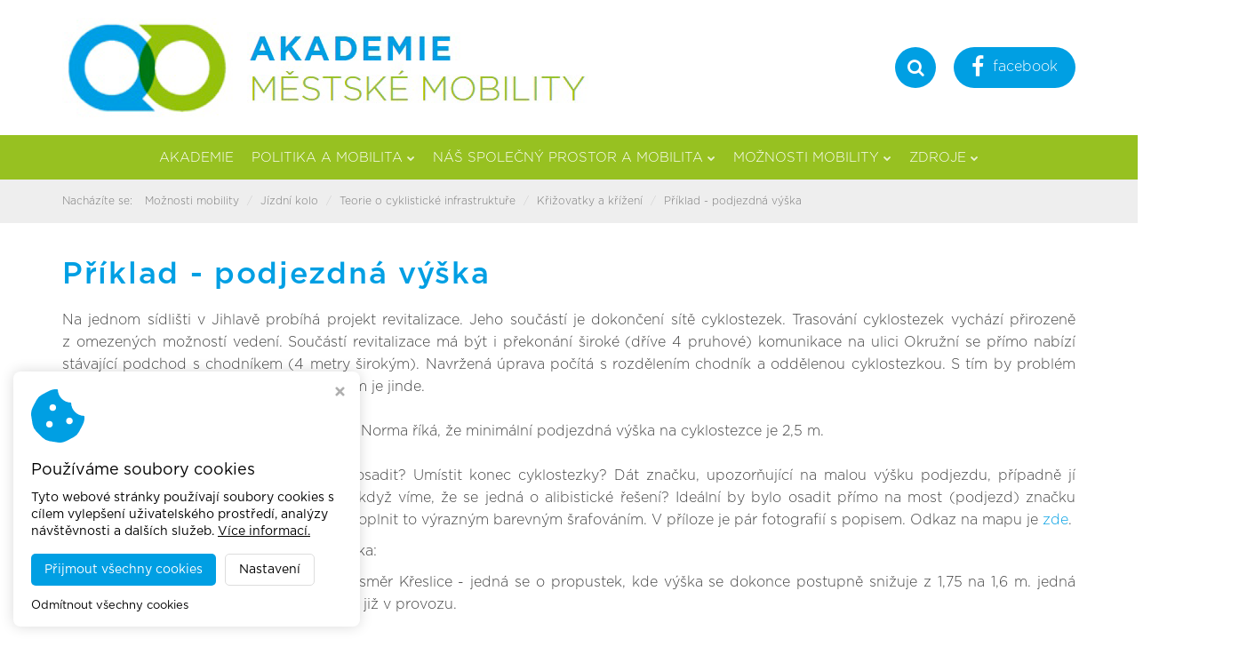

--- FILE ---
content_type: text/html; charset=utf-8
request_url: https://www.akademiemobility.cz/priklad---podjezdna-vyska
body_size: 12545
content:
<!DOCTYPE HTML>
<html lang="cs">
	<head>
		<meta charset="utf-8">
		<meta http-equiv="X-UA-Compatible" content="IE=edge">
		<meta name="viewport" content="width=device-width, initial-scale=1.0">

		<title>Příklad - podjezdná výška - Akademie městské mobility</title>
		<meta name="Robots" content="index,follow,noimageindex">
		<meta name="Description" content="">
		<meta name="Keywords" content="">

		<meta property="og:title" content="Příklad - podjezdná výška" />
<meta property="og:type" content="website" />
<meta property="og:url" content="https://www.akademiemobility.cz/priklad---podjezdna-vyska" />
<meta property="og:image" content="https://www.akademiemobility.cz/styles/assets/website/facebook-placeholder-2.jpg" />
<meta property="og:description" content="" />
<meta property="og:site_name" content="Akademie městské mobility" />
		<link href='https://fonts.googleapis.com/css?family=Open+Sans:400,300,300italic,400italic,600,600italic,700,700italic,800,800italic&subset=latin,latin-ext' rel='stylesheet' type='text/css'>
		<script src="/script/assets.js?v7"></script>
		<script src="/script/default.js?v7"></script>

		<!-- FAVICONS -->
		<link rel="apple-touch-icon" sizes="120x120" href="/styles/assets/website/favicons-custom/apple-touch-icon.png">
		<link rel="icon" type="image/png" sizes="32x32" href="/styles/assets/website/favicons-custom/favicon-32x32.png">
		<link rel="icon" type="image/png" sizes="16x16" href="/styles/assets/website/favicons-custom/favicon-16x16.png">
		<link rel="manifest" href="/styles/assets/website/favicons-custom/manifest.json">
		<link rel="mask-icon" href="/styles/assets/website/favicons-custom/safari-pinned-tab.svg" color="#97c121">
		<link rel="shortcut icon" href="/styles/assets/website/favicons-custom/favicon.ico">
		<meta name="msapplication-config" content="/styles/assets/website/favicons-custom/browserconfig.xml">
		<meta name="theme-color" content="#ffffff">

        <!-- Virtualis Cookie Consent - virtualis.cz -->
<script src="https://api.virtualis.cz/public/cookie-consent/1.0.0/cookie-consent.js"></script>
<script>
VirtualisCookieConsent.init({
iconColor: '#009fe3',
primaryColor: '#009fe3',
hoverPrimaryColor: '#0083bb',
});
</script>

<!-- Global site tag (gtag.js) - Google Analytics -->
<script type="text/plain" cookie-consent="analytics" src="https://www.googletagmanager.com/gtag/js?id=UA-132741189-32"></script>
<script type="text/plain" cookie-consent="analytics">
 window.dataLayer = window.dataLayer || [];
 function gtag(){dataLayer.push(arguments);}
 gtag('js', new Date());
 gtag('config', 'UA-132741189-32');
</script>

	</head>

	<body data-spy="scroll">

		<div class="custom-header hidden-xs hidden-sm">
			<div class="container">
				<div class="custom-header-inner">
					<div class="logo-wrapper">
						<a href="/" class="logo">
							<img src="/img/d3b3144bb8914226a399.jpg?f" alt="Akademie městské mobility" class="img-responsive">
						</a>
					</div>
					<div class="right">
						<div class="search-btn" id="search-btn">
							<i class="fa fa-search"></i>
							<div class="search-form">
								<form action="/vyhledavani">
									<div class="input-group">
										<input type="text" name="q" class="form-control" placeholder="Zadejte vyhledávaný výraz">
										<span class="input-group-btn">
											<button class="btn btn-default" type="submit">Hledat</button>
										</span>
									</div>
								</form>
							</div>
						</div>
						<a href="https://www.facebook.com/dobramesta.cz/" target="_blank"><i class="fa fa-facebook"></i> facebook</a>
					</div>
					<!-- <div class="custom-langs">
						<a href="/"><img src="/styles/assets/website/flag-cs.png" alt="Česky"></a>
						<a href="http://en.dobramesta.cz" target="_blank"><img src="/styles/assets/website/flag-en.png" alt="English"></a>
					</div> -->
				</div>
			</div>
		</div>

		<nav class="navbar navbar-default">
			<div class="container">
				<div class="navbar-header page-scroll">
					<button type="button" class="navbar-toggle" data-toggle="collapse" data-target="#bs-example-navbar-collapse-1">
						<span class="sr-only">Toggle navigation</span>
						<span class="icon-bar"></span>
						<span class="icon-bar"></span>
						<span class="icon-bar"></span>
					</button>
					<a class="navbar-brand hidden-md hidden-lg" href="/"><img src="/img/d3b3144bb8914226a399.jpg?f" alt="Akademie městské mobility" class="img-responsive"></a>
				</div>
				<div class="collapse navbar-collapse" id="bs-example-navbar-collapse-1">
					<ul class="nav navbar-nav"><li class="navbar-akademie"><a href="/akademie">Akademie</a></li><li><a href="/politika-a-mobilita">Politika a mobilita<i class="fa"></i></a><div class="submenu"><div class="inner"><ul><li><a href="/vize-mesta">Vize města<i class="fa"></i></a><div class="submenu"><div class="inner"><ul><li class="navbar-good-governance"><a href="/good-governance">Good governance</a></li><li><a href="/planovani-508">Plánování<i class="fa"></i></a><div class="submenu"><div class="inner"><ul><li class="navbar-pane-velicenstvo-potrebujeme-silnici"><a href="/pane-velicenstvo-potrebujeme-silnici">Pane veličenstvo, potřebujeme silnici</a></li><li><a href="/strategicke-planovani">Strategické plánování<i class="fa"></i></a><div class="submenu"><div class="inner"><ul><li class="navbar-vize-513"><a href="/vize-513">Vize</a></li><li><a href="/koordinator-mobility">Koordinátor mobility<i class="fa"></i></a><div class="submenu"><div class="inner"><ul><li class="navbar-vize"><a href="/vize">Vize</a></li></ul></div></div></li><li><a href="/monitoring-a-evaluace-504">Monitoring a evaluace<i class="fa"></i></a><div class="submenu"><div class="inner"><ul><li class="navbar-mistni-agenda-21"><a href="/mistni-agenda-21">Místní agenda 21</a></li><li class="navbar-evropske-indikatory"><a href="/evropske-indikatory">Evropské indikátory</a></li><li class="navbar-doporucene-indikatory-sump"><a href="/doporucene-indikatory-sump">Doporučené indikátory SUMP</a></li></ul></div></div></li></ul></div></div></li><li class="navbar-uzemni-planovani"><a href="/uzemni-planovani">Územní plánování</a></li><li><a href="/dopravni-planovani-509">Dopravní plánování<i class="fa"></i></a><div class="submenu"><div class="inner"><ul><li class="navbar-ustav-dopravnich-systemu-cvut-fd-597"><a href="/ustav-dopravnich-systemu-cvut-fd-597">Ústav dopravních systémů ČVUT FD</a></li><li class="navbar-teorie-598"><a href="/teorie-598">Teorie</a></li></ul></div></div></li><li class="navbar-vzajemne-vlivy-511"><a href="/vzajemne-vlivy-511">Vzájemné vlivy</a></li></ul></div></div></li><li><a href="/inspirace-z-mest">Inspirace z měst<i class="fa"></i></a><div class="submenu"><div class="inner"><ul><li><a href="/lipsko-293">Lipsko<i class="fa"></i></a><div class="submenu"><div class="inner"><ul><li class="navbar-strategie-rozvoje-mesta"><a href="/strategie-rozvoje-mesta">Strategie rozvoje města</a></li><li class="navbar-vedouci-odboru-dopravy"><a href="/vedouci-odboru-dopravy">Vedoucí odboru dopravy</a></li></ul></div></div></li><li class="navbar-viden-294"><a href="/viden-294">Vídeň</a></li><li class="navbar-lublan-295"><a href="/lublan-295">Lublaň</a></li><li class="navbar-dalsi-inspirace"><a href="/dalsi-inspirace">Další inspirace</a></li><li class="navbar-kodan"><a href="/kodan">Kodaň</a></li></ul></div></div></li><li class="navbar-zpravy-871"><a href="/zpravy-871">Zprávy</a></li><li class="navbar-architekt-jan-gehl-186"><a href="/architekt-jan-gehl-186">Architekt Jan Gehl</a></li></ul></div></div></li><li><a href="/prirozene-chovani">Přirozené chování<i class="fa"></i></a><div class="submenu"><div class="inner"><ul><li class="navbar-lidsky-rozmer-348"><a href="/lidsky-rozmer-348">Lidský rozměr</a></li><li><a href="/firemni-plany-mobility">Firemní plány mobility<i class="fa"></i></a><div class="submenu"><div class="inner"><ul><li class="navbar-teorie-477"><a href="/teorie-477">Teorie</a></li></ul></div></div></li><li><a href="/zohledneni-potreb-uzivatelu">Potřeby uživatelů<i class="fa"></i></a><div class="submenu"><div class="inner"><ul><li class="navbar-zeny"><a href="/zeny">Ženy</a></li><li><a href="/deti">Děti<i class="fa"></i></a><div class="submenu"><div class="inner"><ul><li class="navbar-skolni-plany-mobility"><a href="/skolni-plany-mobility">Školní plány mobility</a></li><li class="navbar-inspirativni-priklady"><a href="/inspirativni-priklady">Inspirativní příklady</a></li><li class="navbar-ocima-deti"><a href="/ocima-deti">Očima dětí</a></li><li class="navbar-zpravy-869"><a href="/zpravy-869">Zprávy</a></li></ul></div></div></li><li class="navbar-seniori-383"><a href="/seniori-383">Senioři</a></li><li class="navbar-osoby-se-specifickymi-potrebami"><a href="/osoby-se-specifickymi-potrebami">Osoby se specifickými potřebami</a></li></ul></div></div></li></ul></div></div></li><li><a href="/mestska-mobilita-760">Městská mobilita<i class="fa"></i></a><div class="submenu"><div class="inner"><ul><li><a href="/mesto-kratkych-vzdalenosti">Město krátkých vzdáleností<i class="fa"></i></a><div class="submenu"><div class="inner"><ul><li><a href="/15minutove-mesto">15minutové město<i class="fa"></i></a><div class="submenu"><div class="inner"><ul><li><a href="/mapovani-praxe-15minutovych-mest">1. Mapování praxe 15minutových měst<i class="fa"></i></a><div class="submenu"><div class="inner"><ul><li><a href="/metoda-mapovani-praxe-15minutovych-mest">1.1 Metoda mapování praxe 15minutových měst<i class="fa"></i></a><div class="submenu"><div class="inner"><ul><li class="navbar-shromazdovani-praxe-15minutovych-mest"><a href="/shromazdovani-praxe-15minutovych-mest">1.1.1 Shromažďování praxe 15minutových měst</a></li><li class="navbar-shromazdena-data-a-kriteria-vyberu"><a href="/shromazdena-data-a-kriteria-vyberu">1.1.2 Shromážděná data a kritéria výběru</a></li><li class="navbar-vyvoj-typologie-praxi-15mc"><a href="/vyvoj-typologie-praxi-15mc">1.1.3 Vývoj typologie praxí 15mC</a></li></ul></div></div></li><li class="navbar-definice-15minutoveho-mesta"><a href="/definice-15minutoveho-mesta">1.2 Definice 15minutového města</a></li><li><a href="/prehled-praxe-ve-svete-a-v-evrope">1.3 Přehled praxe ve světě a v Evropě<i class="fa"></i></a><div class="submenu"><div class="inner"><ul><li class="navbar-prehled-mest"><a href="/prehled-mest">1.3.1 Přehled měst</a></li><li class="navbar-prehled-postupu-15mc"><a href="/prehled-postupu-15mc">1.3.2 Přehled postupů 15mC</a></li><li><a href="/praxe-15mc-klasifikace-podle-klicovych-oblasti-cinnosti">1.3.3 Praxe 15mC: klasifikace podle klíčových oblastí činnosti<i class="fa"></i></a><div class="submenu"><div class="inner"><ul><li class="navbar-ukazka-praxe-01-pariz-francie"><a href="/ukazka-praxe-01-pariz-francie">Ukázka praxe 01: Paříž, Francie</a></li><li class="navbar-ukazka-praxe-02-portland-usa"><a href="/ukazka-praxe-02-portland-usa">Ukázka praxe 02: Portland, USA</a></li><li class="navbar-ukazka-praxe-03-melbourne-australie"><a href="/ukazka-praxe-03-melbourne-australie">Ukázka praxe 03: Melbourne, Austrálie</a></li><li class="navbar-ukazka-praxe-04-ctvrt-grasbrook-hamburk-nemecko"><a href="/ukazka-praxe-04-ctvrt-grasbrook-hamburk-nemecko">Ukázka praxe 04: čtvrť Grasbrook (Hamburk), Německo</a></li></ul></div></div></li><li><a href="/praxe-15mc-klasifikace-podle-radikalni-inovace">1.3.4 Praxe 15mC: Klasifikace podle radikální inovace<i class="fa"></i></a><div class="submenu"><div class="inner"><ul><li class="navbar-ukazka-praxe-05-barcelonske-superbloky-spanelsko"><a href="/ukazka-praxe-05-barcelonske-superbloky-spanelsko">Ukázka praxe 05: Barcelonské superbloky, Španělsko</a></li><li class="navbar-ukazka-praxe-06-vybory-pro-audit-ctvrti-v-bramptonu-kanada"><a href="/ukazka-praxe-06-vybory-pro-audit-ctvrti-v-bramptonu-kanada">Ukázka praxe 06: Výbory pro audit čtvrtí v Bramptonu, Kanada</a></li><li class="navbar-ukazka-praxe-07-hodnotici-ramec-pro-edinburgh-skotsko"><a href="/ukazka-praxe-07-hodnotici-ramec-pro-edinburgh-skotsko">Ukázka praxe 07: Hodnotící rámec pro Edinburgh, Skotsko</a></li></ul></div></div></li><li><a href="/praxe-15minutovych-mest-klasifikace-podle-spektra-rozmanitosti">1.3.5 Praxe 15minutových měst: Klasifikace podle spektra rozmanitosti<i class="fa"></i></a><div class="submenu"><div class="inner"><ul><li class="navbar-ukazka-praxe-08-valencie-spanelsko"><a href="/ukazka-praxe-08-valencie-spanelsko">Ukázka praxe 08: Valencie, Španělsko</a></li></ul></div></div></li></ul></div></div></li><li><a href="/typologie-15mc-z-hlediska-zavadeni-inovaci">1.4 Typologie 15mC z hlediska zavádění inovací<i class="fa"></i></a><div class="submenu"><div class="inner"><ul><li class="navbar-ukazka-praxe-09-pariz-francie"><a href="/ukazka-praxe-09-pariz-francie">Ukázka praxe 09: Paříž, Francie</a></li><li class="navbar-ukazka-praxe-10-milan-italie"><a href="/ukazka-praxe-10-milan-italie">Ukázka praxe 10: Milán, Itálie</a></li><li class="navbar-ukazka-praxe-11-fredrikstad-norsko"><a href="/ukazka-praxe-11-fredrikstad-norsko">Ukázka praxe 11: Fredrikstad, Norsko</a></li></ul></div></div></li></ul></div></div></li><li><a href="/hloubkove-pruzkumy">2. Hloubkové průzkumy<i class="fa"></i></a><div class="submenu"><div class="inner"><ul><li class="navbar-cil-a-metodika"><a href="/cil-a-metodika">2.1 Cíl a metodika</a></li><li class="navbar-prehled-vybranych-pripadovych-studii-pro-hloubkove-pruzkumy"><a href="/prehled-vybranych-pripadovych-studii-pro-hloubkove-pruzkumy">2.2 Přehled vybraných případových studií pro hloubkové průzkumy</a></li><li><a href="/vysledky-hloubkovych-pruzkumu">2.3 Výsledky hloubkových průzkumů<i class="fa"></i></a><div class="submenu"><div class="inner"><ul><li><a href="/bologna">2.3.1 Bologna<i class="fa"></i></a><div class="submenu"><div class="inner"><ul><li class="navbar-koncept-15minutoveho-mesta-a-jeho-cile"><a href="/koncept-15minutoveho-mesta-a-jeho-cile">Koncept 15minutového města a jeho cíle</a></li><li class="navbar-prehled-zavedenych/planovanych-praxi-15mc"><a href="/prehled-zavedenych/planovanych-praxi-15mc">Přehled zavedených/plánovaných praxí 15mC</a></li><li class="navbar-implementace-a-monitorovani-719"><a href="/implementace-a-monitorovani-719">Implementace a monitorování</a></li><li class="navbar-klicove-poznatky-silne-stranky"><a href="/klicove-poznatky-silne-stranky">Klíčové poznatky: silné stránky</a></li><li class="navbar-klicove-poznatky-vyzvy-a-kriticke-body"><a href="/klicove-poznatky-vyzvy-a-kriticke-body">Klíčové poznatky: výzvy a kritické body</a></li></ul></div></div></li><li><a href="/edinburgh">2.3.2 Edinburgh<i class="fa"></i></a><div class="submenu"><div class="inner"><ul><li class="navbar-koncept-15minutoveho-mesta-a-jeho-cile-723"><a href="/koncept-15minutoveho-mesta-a-jeho-cile-723">Koncept 15minutového města a jeho cíle</a></li><li class="navbar-prehled-zavedenych/planovanych-praxi-15mc-724"><a href="/prehled-zavedenych/planovanych-praxi-15mc-724">Přehled zavedených/plánovaných praxí 15mC</a></li><li class="navbar-implementace-a-monitorovani-725"><a href="/implementace-a-monitorovani-725">Implementace a monitorování</a></li><li class="navbar-klicove-poznatky-silne-stranky-726"><a href="/klicove-poznatky-silne-stranky-726">Klíčové poznatky: silné stránky</a></li><li class="navbar-klicove-poznatky-vyzvy-a-kriticke-body-727"><a href="/klicove-poznatky-vyzvy-a-kriticke-body-727">Klíčové poznatky: výzvy a kritické body</a></li></ul></div></div></li><li><a href="/gent">2.3.3 Gent<i class="fa"></i></a><div class="submenu"><div class="inner"><ul><li class="navbar-koncept-15minutoveho-mesta-a-jeho-cile-732"><a href="/koncept-15minutoveho-mesta-a-jeho-cile-732">Koncept 15minutového města a jeho cíle</a></li><li class="navbar-prehled-zavedenych/planovanych-praxi-15mc-733"><a href="/prehled-zavedenych/planovanych-praxi-15mc-733">Přehled zavedených/plánovaných praxí 15mC</a></li><li class="navbar-implementace-a-monitorovani-734"><a href="/implementace-a-monitorovani-734">Implementace a monitorování</a></li><li class="navbar-klicove-poznatky-silne-stranky-735"><a href="/klicove-poznatky-silne-stranky-735">Klíčové poznatky: silné stránky</a></li><li class="navbar-klicove-poznatky-vyzvy-a-kriticke-body-736"><a href="/klicove-poznatky-vyzvy-a-kriticke-body-736">Klíčové poznatky: výzvy a kritické body</a></li></ul></div></div></li><li><a href="/lisabon">2.3.4 Lisabon<i class="fa"></i></a><div class="submenu"><div class="inner"><ul><li class="navbar-koncept-15minutoveho-mesta-a-jeho-cile-737"><a href="/koncept-15minutoveho-mesta-a-jeho-cile-737">Koncept 15minutového města a jeho cíle</a></li><li class="navbar-prehled-realizovanych/planovanych-postupu-15mc"><a href="/prehled-realizovanych/planovanych-postupu-15mc">Přehled realizovaných/plánovaných postupů 15mC</a></li><li class="navbar-implementace-a-monitorovani-739"><a href="/implementace-a-monitorovani-739">Implementace a monitorování</a></li><li class="navbar-klicove-poznatky-silne-stranky-740"><a href="/klicove-poznatky-silne-stranky-740">Klíčové poznatky: silné stránky</a></li><li class="navbar-klicove-poznatky-vyzvy-a-kriticke-body-741"><a href="/klicove-poznatky-vyzvy-a-kriticke-body-741">Klíčové poznatky: výzvy a kritické body</a></li></ul></div></div></li><li><a href="/pariz">2.3.5 Paříž<i class="fa"></i></a><div class="submenu"><div class="inner"><ul><li class="navbar-koncept-15mc-a-jeho-cile"><a href="/koncept-15mc-a-jeho-cile">Koncept 15mC a jeho cíle</a></li><li class="navbar-prehled-zavedenych/planovanych-praxi-15mc-743"><a href="/prehled-zavedenych/planovanych-praxi-15mc-743">Přehled zavedených/plánovaných praxí 15mC</a></li><li class="navbar-implementace-a-monitorovani-744"><a href="/implementace-a-monitorovani-744">Implementace a monitorování</a></li><li class="navbar-klicove-poznatky-silne-stranky-745"><a href="/klicove-poznatky-silne-stranky-745">Klíčové poznatky: silné stránky</a></li><li class="navbar-klicove-poznatky-vyzvy-a-kriticke-body-746"><a href="/klicove-poznatky-vyzvy-a-kriticke-body-746">Klíčové poznatky: výzvy a kritické body</a></li></ul></div></div></li><li><a href="/viden-731">2.3.6 Vídeň<i class="fa"></i></a><div class="submenu"><div class="inner"><ul><li class="navbar-koncept-15mc-a-jeho-cile-747"><a href="/koncept-15mc-a-jeho-cile-747">Koncept 15mC a jeho cíle</a></li><li class="navbar-prehled-zavedenych/planovanych-praxi-15mc-748"><a href="/prehled-zavedenych/planovanych-praxi-15mc-748">Přehled zavedených/plánovaných praxí 15mC</a></li><li class="navbar-implementace-a-monitorovani-749"><a href="/implementace-a-monitorovani-749">Implementace a monitorování</a></li><li class="navbar-klicove-poznatky-silne-stranky-750"><a href="/klicove-poznatky-silne-stranky-750">Klíčové poznatky: silné stránky</a></li><li class="navbar-klicove-poznatky-vyzvy-a-kriticke-body-751"><a href="/klicove-poznatky-vyzvy-a-kriticke-body-751">Klíčové poznatky: výzvy a kritické body</a></li></ul></div></div></li></ul></div></div></li></ul></div></div></li><li class="navbar-poznatky-a-doporuceni"><a href="/poznatky-a-doporuceni">3. Poznatky a doporučení</a></li></ul></div></div></li></ul></div></div></li><li><a href="/plany-ve-mestech-273">Plány ve městech<i class="fa"></i></a><div class="submenu"><div class="inner"><ul><li class="navbar-analyza-soucasneho-stavu"><a href="/analyza-soucasneho-stavu">Analýza současného stavu</a></li><li class="navbar-principy-budou-vzdy-stejne"><a href="/principy-budou-vzdy-stejne">Principy budou vždy stejné</a></li></ul></div></div></li><li><a href="/sump-20">Metodika SUMP 2.0.<i class="fa"></i></a><div class="submenu"><div class="inner"><ul><li class="navbar-shrnuti"><a href="/shrnuti">Shrnutí</a></li><li><a href="/faze-0-dovednosti">Fáze 0 - Dovednosti<i class="fa"></i></a><div class="submenu"><div class="inner"><ul><li class="navbar-lekce-1-definice-sump-20"><a href="/lekce-1-definice-sump-20">Lekce 1 - Definice SUMP 2.0.</a></li><li class="navbar-lekce-2-prinosy-sump-20"><a href="/lekce-2-prinosy-sump-20">Lekce 2 - Přínosy SUMP 2.0.</a></li><li class="navbar-lekce-3-proces-sump-20"><a href="/lekce-3-proces-sump-20">Lekce 3 - Proces SUMP 2.0.</a></li><li class="navbar-lekce-4-originalita-sump-20"><a href="/lekce-4-originalita-sump-20">Lekce 4 - Originalita SUMP 2.0.</a></li><li class="navbar-lekce-5-stat-kraje-a-sump-20"><a href="/lekce-5-stat-kraje-a-sump-20">Lekce 5 - Stát, kraje a SUMP 2.0.</a></li></ul></div></div></li><li><a href="/faze-1-priprava-analyzy">Fáze 1 - Příprava, analýzy<i class="fa"></i></a><div class="submenu"><div class="inner"><ul><li><a href="/1-pracovni-struktury">1 - Pracovní struktury<i class="fa"></i></a><div class="submenu"><div class="inner"><ul><li class="navbar-1-1-posouzeni-kapacit-a-zdroju"><a href="/1-1-posouzeni-kapacit-a-zdroju">1.1. Posouzení kapacit a zdrojů</a></li><li class="navbar-1.2.-mezirezortni-tym"><a href="/1.2.-mezirezortni-tym">1.2. Mezirezortní tým</a></li><li class="navbar-1.3.-politicka-angazovanost"><a href="/1.3.-politicka-angazovanost">1.3. Politická a institucionální angažovanost</a></li><li class="navbar-1.4.-zapojeni-verejnosti-a-partneru"><a href="/1.4.-zapojeni-verejnosti-a-partneru">1.4. Zapojení veřejnosti a partnerů</a></li></ul></div></div></li><li><a href="/2-ramec-planovani">2 - Rámec plánování<i class="fa"></i></a><div class="submenu"><div class="inner"><ul><li class="navbar-21-pozadavky-na-planovani"><a href="/21-pozadavky-na-planovani">2.1. Požadavky na plánování</a></li><li class="navbar-2.2.-propojeni-procesu-planovani"><a href="/2.2.-propojeni-procesu-planovani">2.2. Propojení procesů plánování</a></li><li class="navbar-casovy-harmonogram"><a href="/casovy-harmonogram">2.3. Časový harmonogram</a></li><li class="navbar-2.4.-moznost-externi-pomoci"><a href="/2.4.-moznost-externi-pomoci">2.4. Možnost externí pomoci</a></li></ul></div></div></li><li><a href="/3-analyzy">3 - Analýzy<i class="fa"></i></a><div class="submenu"><div class="inner"><ul><li class="navbar-3.1.-identifikace-dat"><a href="/3.1.-identifikace-dat">3.1. Identifikace dat</a></li><li class="navbar-3.2.-analyza-problemu-a-prilezitosti"><a href="/3.2.-analyza-problemu-a-prilezitosti">3.2. Analýza problémů a příležitostí</a></li></ul></div></div></li></ul></div></div></li><li><a href="/faze-2-vypracovani-strategie">Fáze 2 - Vypracování strategie<i class="fa"></i></a><div class="submenu"><div class="inner"><ul><li><a href="/4-scenare-a-jejich-posouzeni">4 - Scénáře a jejich posouzení<i class="fa"></i></a><div class="submenu"><div class="inner"><ul><li class="navbar-4.1.-scenare"><a href="/4.1.-scenare">4.1. Scénáře</a></li><li class="navbar-4.2.-diskuse-o-scenarich"><a href="/4.2.-diskuse-o-scenarich">4.2. Diskuse o scénářích</a></li></ul></div></div></li><li><a href="/5---vize-a-strategie">5 - Vize a strategie<i class="fa"></i></a><div class="submenu"><div class="inner"><ul><li class="navbar-5.1.-spolecna-vize"><a href="/5.1.-spolecna-vize">5.1. Společná vize</a></li><li class="navbar-5.2.-upresneni-vize"><a href="/5.2.-upresneni-vize">5.2. Upřesnění vize</a></li></ul></div></div></li><li><a href="/6---cile-a-indikatory">6 - Cíle a indikátory<i class="fa"></i></a><div class="submenu"><div class="inner"><ul><li class="navbar-6.1.-indikatory"><a href="/6.1.-indikatory">6.1. Indikátory</a></li><li class="navbar-6.2.-meritelne-cile"><a href="/6.2.-meritelne-cile">6.2. Měřitelné cíle</a></li></ul></div></div></li></ul></div></div></li><li><a href="/faze-3-planovani-opatreni">Fáze 3 - Plánování opatření<i class="fa"></i></a><div class="submenu"><div class="inner"><ul><li><a href="/7---vyber-balicku">7 - Výběr balíčků<i class="fa"></i></a><div class="submenu"><div class="inner"><ul><li class="navbar-7.1.-seznam-opatreni"><a href="/7.1.-seznam-opatreni">7.1. Seznam opatření</a></li><li class="navbar-7.2.-balicky-opatreni"><a href="/7.2.-balicky-opatreni">7.2. Balíčky opatření</a></li><li class="navbar-plan-monitoringu-a-evaluace"><a href="/plan-monitoringu-a-evaluace">7.3. Plán monitoringu a evaluace</a></li></ul></div></div></li><li><a href="/8---opatreni-a-odpovednost">8 - Opatření a odpovědnost<i class="fa"></i></a><div class="submenu"><div class="inner"><ul><li class="navbar-8.1.-popis-cinnosti"><a href="/8.1.-popis-cinnosti">8.1. Popis činností</a></li><li class="navbar-8.2.-identifikovani-financi"><a href="/8.2.-identifikovani-financi">8.2. Identifikování financí</a></li><li class="navbar-8.3.-dohoda-o-odpovednosti"><a href="/8.3.-dohoda-o-odpovednosti">8.3. Dohoda o odpovědnosti</a></li><li class="navbar-8.4.-politicka-podpora"><a href="/8.4.-politicka-podpora">8.4. Politická podpora</a></li></ul></div></div></li><li><a href="/9---zajisteni-kvality">9 - Zajištění kvality<i class="fa"></i></a><div class="submenu"><div class="inner"><ul><li class="navbar-9.1.-finance"><a href="/9.1.-finance">9.1. Finance</a></li><li class="navbar-9.2.-kvalita"><a href="/9.2.-kvalita">9.2. Kvalita</a></li></ul></div></div></li></ul></div></div></li><li><a href="/faze-4-implementace-a-monitoring">Fáze 4 - Implementace a monitoring<i class="fa"></i></a><div class="submenu"><div class="inner"><ul><li><a href="/10---rizeni-implementace">10 - Řízení implementace<i class="fa"></i></a><div class="submenu"><div class="inner"><ul><li class="navbar-10.1.-koordinace"><a href="/10.1.-koordinace">10.1. Koordinace</a></li><li class="navbar-10.2.-zajisteni-sluzeb-a-zbozi"><a href="/10.2.-zajisteni-sluzeb-a-zbozi">10.2. Zajištění služeb a zboží</a></li></ul></div></div></li><li><a href="/11.-dialog">11. Dialog<i class="fa"></i></a><div class="submenu"><div class="inner"><ul><li class="navbar-11.1.-prubezne-upravy"><a href="/11.1.-prubezne-upravy">11.1. Průběžné úpravy</a></li><li class="navbar-11.2.-zapojeni--verejnosti"><a href="/11.2.-zapojeni--verejnosti">11.2. Zapojení veřejnosti</a></li></ul></div></div></li><li><a href="/12.-revize">12. Revize<i class="fa"></i></a><div class="submenu"><div class="inner"><ul><li class="navbar-12.1.-analyza-realizace"><a href="/12.1.-analyza-realizace">12.1. Analýza realizace</a></li><li class="navbar-12.2.-sdileni-vysledku"><a href="/12.2.-sdileni-vysledku">12.2. Sdílení výsledků</a></li><li class="navbar-12.3.-hledani-novych-reseni"><a href="/12.3.-hledani-novych-reseni">12.3. Hledání nových řešení</a></li></ul></div></div></li></ul></div></div></li></ul></div></div></li></ul></div></div></li><li><a href="/venkovska-mobilita">Venkovská mobilita<i class="fa"></i></a><div class="submenu"><div class="inner"><ul><li class="navbar-osoblazsko"><a href="/osoblazsko">Osoblažsko</a></li><li class="navbar-smarta-net-874"><a href="/smarta-net-874">SMARTA-NET</a></li><li class="navbar-funkcni-mestsky-region"><a href="/funkcni-mestsky-region">Funkční městský region</a></li></ul></div></div></li><li><a href="/participace-a-osveta">Participace a osvěta<i class="fa"></i></a><div class="submenu"><div class="inner"><ul><li><a href="/jak-komunikovat-temata-udrzitelne-mestske-dopravy">Jak komunikovat<i class="fa"></i></a><div class="submenu"><div class="inner"><ul><li class="navbar-komunikace-pilotnich-opatreni"><a href="/komunikace-pilotnich-opatreni">Komunikace pilotních opatření</a></li></ul></div></div></li><li><a href="/teorie-o-komunikaci">Teorie o komunikaci<i class="fa"></i></a><div class="submenu"><div class="inner"><ul><li class="navbar-teorie---smart-cesko"><a href="/teorie---smart-cesko">Teorie - Smart Česko</a></li><li class="navbar-teorie-vse-praha"><a href="/teorie-vse-praha">Teorie - VŠE Praha</a></li><li class="navbar-navodne-otazky"><a href="/navodne-otazky">Návodné otázky</a></li><li class="navbar-tri-doporuceni--pro-mesta"><a href="/tri-doporuceni--pro-mesta">Tři doporučení pro města</a></li><li class="navbar-zmena-v-7-krocich"><a href="/zmena-v-7-krocich">Změna v 7 krocích</a></li><li><a href="/komunikacni-nastroje">Komunikační nástroje<i class="fa"></i></a><div class="submenu"><div class="inner"><ul><li class="navbar-do-prace-na-kole-478"><a href="/do-prace-na-kole-478">Do práce na kole</a></li><li class="navbar-dalsi-podnety"><a href="/dalsi-podnety">Další podněty</a></li><li class="navbar-facebookova-skupina"><a href="/facebookova-skupina">Facebooková skupina</a></li><li class="navbar-propagovat-souvislosti"><a href="/propagovat-souvislosti">Propagovat souvislosti</a></li><li class="navbar-vystavy-468"><a href="/vystavy-468">Výstavy</a></li><li class="navbar-mistni-weby"><a href="/mistni-weby">Místní weby</a></li></ul></div></div></li><li><a href="/spolecenske-a-humanitni-vedy">Společenské a humanitní vědy<i class="fa"></i></a><div class="submenu"><div class="inner"><ul><li class="navbar-indikator---spokojenost--kvalita-zivota"><a href="/indikator---spokojenost--kvalita-zivota">Indikátor - Spokojenost & kvalita života</a></li></ul></div></div></li></ul></div></div></li><li class="navbar-mobilita-umeni-a-co-to-zmeni"><a href="/mobilita-umeni-a-co-to-zmeni">Mobilita, umění – a co to změní?</a></li></ul></div></div></li><li class="navbar-dejme-slovo-detem"><a href="/dejme-slovo-detem">Dejme slovo dětem</a></li></ul></div></div></li><li><a href="/nas-spolecny-prostor-a-mobilita">Náš společný prostor a mobilita<i class="fa"></i></a><div class="submenu"><div class="inner"><ul><li><a href="/dopravni-tepny-mesta">Dopravní tepny města<i class="fa"></i></a><div class="submenu"><div class="inner"><ul><li class="navbar-zpravy-858"><a href="/zpravy-858">Zprávy o veřejném prostoru</a></li></ul></div></div></li><li><a href="/verejny-proster-a-parkovani">Veřejný prostor a parkování<i class="fa"></i></a><div class="submenu"><div class="inner"><ul><li class="navbar-zpravy-o-verejnem-prostoru"><a href="/zpravy-o-verejnem-prostoru">Zprávy o veřejném prostoru</a></li><li class="navbar-teze--verejnem-prostoru"><a href="/teze--verejnem-prostoru">Teze o veřejném prostoru</a></li><li class="navbar-zpravy-o-parkovani"><a href="/zpravy-o-parkovani">Zprávy o parkování</a></li><li><a href="/parkovani">Teorie o parkování<i class="fa"></i></a><div class="submenu"><div class="inner"><ul><li class="navbar-teorie"><a href="/teorie">Teorie</a></li><li class="navbar-namety-pro-akcni-plan-488"><a href="/namety-pro-akcni-plan-488">Náměty pro akční plán</a></li></ul></div></div></li></ul></div></div></li><li><a href="/zklidnovani">Zklidňování<i class="fa"></i></a><div class="submenu"><div class="inner"><ul><li><a href="/zvolni">Zvolni<i class="fa"></i></a><div class="submenu"><div class="inner"><ul><li class="navbar-jednosmerne-ulice-691"><a href="/jednosmerne-ulice-691">Jednosměrné ulice</a></li><li class="navbar-skolni-ulice"><a href="/skolni-ulice">Školní ulice</a></li><li class="navbar-cyklisticke-zony"><a href="/cyklisticke-zony">Cyklistická zóna</a></li><li class="navbar-pesi-zona"><a href="/pesi-zona">Pěší zóna</a></li><li class="navbar-obytna-zona"><a href="/obytna-zona">Obytná zóna</a></li><li class="navbar-sdilena-zona"><a href="/sdilena-zona">Sdílená zóna</a></li></ul></div></div></li><li><a href="/letem-svetem">Letem světem<i class="fa"></i></a><div class="submenu"><div class="inner"><ul><li class="navbar-inspirace"><a href="/inspirace">Inspirace</a></li></ul></div></div></li><li class="navbar-vliv-rsd-a-kraju-na-zklidnovani-v-obcich"><a href="/vliv-rsd-a-kraju-na-zklidnovani-v-obcich">Vliv ŘSD a krajů na zklidňování v obcích</a></li></ul></div></div></li><li><a href="/bezbarierove-lavky-podjezdy">Bezbariérové lávky, podjezdy<i class="fa"></i></a><div class="submenu"><div class="inner"><ul><li class="navbar-lavky"><a href="/lavky">Lávky</a></li></ul></div></div></li><li><a href="/priroda-v-obci">Příroda v obci<i class="fa"></i></a><div class="submenu"><div class="inner"><ul><li><a href="/vliv-zelene">Vliv zeleně<i class="fa"></i></a><div class="submenu"><div class="inner"><ul><li class="navbar-psychologicke-pusobeni-zelene"><a href="/psychologicke-pusobeni-zelene">Psychologické působení zeleně</a></li><li class="navbar-teplota"><a href="/teplota">Teplota</a></li><li class="navbar-vliv-na-rychlost-vetru-provetravani"><a href="/vliv-na-rychlost-vetru-provetravani">Vliv na rychlost větru, provětrávání</a></li><li class="navbar-zachycovani-prachu"><a href="/zachycovani-prachu">Zachycování prachu</a></li><li class="navbar-hluk"><a href="/hluk">Hluk</a></li><li class="navbar-zelen-a-rekreace"><a href="/zelen-a-rekreace">Zeleň a rekreace</a></li></ul></div></div></li><li class="navbar-modrozelena-infrastruktura"><a href="/modrozelena-infrastruktura">Modrozelená infrastruktura</a></li><li class="navbar-zpravy-868"><a href="/zpravy-868">Zprávy</a></li></ul></div></div></li><li class="navbar-voda-jako-zdroj-zivota"><a href="/voda-jako-zdroj-zivota">Voda, jako zdroj života!</a></li></ul></div></div></li><li><a href="/moznosti-mobility">Možnosti mobility<i class="fa"></i></a><div class="submenu"><div class="inner"><ul><li><a href="/verejna-doprava-763">Veřejná doprava<i class="fa"></i></a><div class="submenu"><div class="inner"><ul><li><a href="/teorie-o.verejne-doprave">Teorie o veřejné dopravě<i class="fa"></i></a><div class="submenu"><div class="inner"><ul><li class="navbar-teorie-162"><a href="/teorie-162">DF Jana Pernera</a></li><li class="navbar-priklady-10-mest"><a href="/priklady-10-mest">Příklady 10 měst</a></li><li><a href="/navrhovana-opatreni">Navrhovaná opatření<i class="fa"></i></a><div class="submenu"><div class="inner"><ul><li class="navbar-namety-pro-akcni-plan"><a href="/namety-pro-akcni-plan">ELTIS</a></li><li class="navbar-smart-cesko-578"><a href="/smart-cesko-578">Smart Česko</a></li><li class="navbar-koncepce-579"><a href="/koncepce-579">Koncepce</a></li></ul></div></div></li></ul></div></div></li><li class="navbar-zpravy-872"><a href="/zpravy-872">Zprávy</a></li><li><a href="/intermodalita-terminaly">Active2Public Transport<i class="fa"></i></a><div class="submenu"><div class="inner"><ul><li class="navbar-a2pt-dobra-praxe---aplikace"><a href="/a2pt-dobra-praxe---aplikace">A2PT dobrá praxe - Aplikace</a></li></ul></div></div></li><li class="navbar-mobility-as-a-service"><a href="/mobility-as-a-service">Mobility as a Service</a></li></ul></div></div></li><li><a href="/chuze">Chůze<i class="fa"></i></a><div class="submenu"><div class="inner"><ul><li><a href="/pesi-doprava">Teorie o pěší dopravě<i class="fa"></i></a><div class="submenu"><div class="inner"><ul><li class="navbar-prinosy-mest-kratkych-vzdalenosti"><a href="/prinosy-mest-kratkych-vzdalenosti">Přínosy měst krátkých vzdáleností</a></li><li class="navbar-orientace"><a href="/orientace">Orientace</a></li><li class="navbar-lavicky"><a href="/lavicky">Lavičky</a></li><li class="navbar-dulezitost"><a href="/dulezitost">Důležitost</a></li><li><a href="/strategie">Strategie<i class="fa"></i></a><div class="submenu"><div class="inner"><ul><li class="navbar-mestske-pesi-strategie"><a href="/mestske-pesi-strategie">Městské strategie pěší dopravy</a></li><li class="navbar-narodni-strategie-pesi-dopravy"><a href="/narodni-strategie-pesi-dopravy">Národní strategie pěší dopravy</a></li><li class="navbar-celoevropsky-plan-pesi-dopravy"><a href="/celoevropsky-plan-pesi-dopravy">Celoevropský plán pěší dopravy</a></li></ul></div></div></li><li class="navbar-propagacni-projekty"><a href="/propagacni-projekty">Propagace - projekty</a></li><li class="navbar-priority"><a href="/priority">Priority</a></li><li class="navbar-bezpecnost-647"><a href="/bezpecnost-647">Bezpečnost</a></li><li class="navbar-namety-pro-akcni-plan-485"><a href="/namety-pro-akcni-plan-485">Náměty pro akční plán</a></li></ul></div></div></li><li class="navbar-zpravy-o-aktivni-mobilite"><a href="/zpravy-o-aktivni-mobilite">Zprávy o aktivní mobilitě</a></li><li class="navbar-zpravy-o-pesi-doprave"><a href="/zpravy-o-pesi-doprave">Zprávy o pěší dopravě</a></li></ul></div></div></li><li><a href="/cyklisticka-doprava-777">Jízdní kolo<i class="fa"></i></a><div class="submenu"><div class="inner"><ul><li class="navbar-zpravy-859"><a href="/zpravy-859">Zprávy</a></li><li><a href="/cyklisticka--infrastruktura">Teorie o cyklistické infrastruktuře<i class="fa"></i></a><div class="submenu"><div class="inner"><ul><li class="navbar-integracni-opatreni-ve-vozovce"><a href="/integracni-opatreni-ve-vozovce">Integrační opatření ve vozovce</a></li><li><a href="/cyklostezky-a-podobne-cyklokomunikace">Cyklostezky a podobné „cyklokomunikace“<i class="fa"></i></a><div class="submenu"><div class="inner"><ul><li class="navbar-cyklozony"><a href="/cyklozony">Cyklozóny</a></li></ul></div></div></li><li><a href="/krizovatky-a-krizeni">Křižovatky a křížení<i class="fa"></i></a><div class="submenu"><div class="inner"><ul><li class="navbar-priklad---podjezdna-vyska"><a href="/priklad---podjezdna-vyska">Příklad - podjezdná výška</a></li></ul></div></div></li><li class="navbar-pohled-zjizdniho-kola-je-odlisny-nez-ten-zauta"><a href="/pohled-zjizdniho-kola-je-odlisny-nez-ten-zauta">Pohled z jízdního kola je odlišný, než ten z auta</a></li><li class="navbar-extravilan-propojeni-mesta-s-okolnimi-obcemi"><a href="/extravilan-propojeni-mesta-s-okolnimi-obcemi">Extravilán: propojení města s okolními obcemi</a></li><li class="navbar-bezbarierovost"><a href="/bezbarierovost">Bezbariérovost</a></li><li class="navbar-namety-pro-akcni-plan-487"><a href="/namety-pro-akcni-plan-487">Náměty pro akční plán</a></li></ul></div></div></li><li><a href="/sluzby-820">Služby<i class="fa"></i></a><div class="submenu"><div class="inner"><ul><li class="navbar-elektrokola"><a href="/elektrokola">Elektrokola</a></li><li class="navbar-parkovani-a-odstavovani-kol"><a href="/parkovani-a-odstavovani-kol">Parkování a odstavování kol</a></li><li class="navbar-bike-sharing-241"><a href="/bike-sharing-241">Bike sharing</a></li></ul></div></div></li></ul></div></div></li><li><a href="/sdilena-mobilita-104">Sdílená mobilita<i class="fa"></i></a><div class="submenu"><div class="inner"><ul><li class="navbar-zpravy-845"><a href="/zpravy-845">Zprávy</a></li><li><a href="/teorie-o-sdilene-mobilite">Teorie o sdílené mobilitě<i class="fa"></i></a><div class="submenu"><div class="inner"><ul><li class="navbar-sluzby-pro-sdilenou-elektromobilitu"><a href="/sluzby-pro-sdilenou-elektromobilitu">Služby pro sdílenou elektromobilitu</a></li><li class="navbar-e-kolobzky"><a href="/e-kolobzky">E-koloběžky</a></li><li class="navbar-skutry"><a href="/skutry">E-skútry</a></li><li class="navbar-spolujizdy-typu-ride-sharing-a-ride-hailing"><a href="/spolujizdy-typu-ride-sharing-a-ride-hailing">Spolujízdy typu ride sharing a ride hailing</a></li><li class="navbar-bike-sharing-441"><a href="/bike-sharing-441">Bike sharing - sdílená kola</a></li><li class="navbar-car-sharing-614"><a href="/car-sharing-614">Car sharing</a></li><li class="navbar-sdilena-nakladni-doprava"><a href="/sdilena-nakladni-doprava">Sdílená nákladní doprava</a></li></ul></div></div></li></ul></div></div></li><li><a href="/mestska-logistika-preprava-zbozi">Městská logistika a přeprava zboží<i class="fa"></i></a><div class="submenu"><div class="inner"><ul><li class="navbar-nakladni-kola"><a href="/nakladni-kola">Nákladní kola</a></li><li class="navbar-kroky-planovani-udrzitelne-mestske-mobility-jako-pomoc-pro-pripravu-sulp"><a href="/kroky-planovani-udrzitelne-mestske-mobility-jako-pomoc-pro-pripravu-sulp">Kroky plánování udržitelné městské mobility jako pomoc pro přípravu SULP</a></li><li class="navbar-zpravy-822"><a href="/zpravy-822">Zprávy</a></li><li class="navbar-active2public-transport"><a href="/active2public-transport">Active2Public Transport</a></li></ul></div></div></li><li><a href="/cista-mobilita-479">Čistá mobilita<i class="fa"></i></a><div class="submenu"><div class="inner"><ul><li><a href="/elektromobilita">Elektromobilita<i class="fa"></i></a><div class="submenu"><div class="inner"><ul><li><a href="/doprava-a-emise">Doprava a emise<i class="fa"></i></a><div class="submenu"><div class="inner"><ul><li class="navbar-spojitost-mezi-mestskou-silnicni-dopravou-a-emisemi-hluku-a-znecisteni-ovzdusi"><a href="/spojitost-mezi-mestskou-silnicni-dopravou-a-emisemi-hluku-a-znecisteni-ovzdusi">Spojitost mezi městskou silniční dopravou a emisemi hluku a znečištění ovzduší</a></li><li class="navbar-upravy-vzorcu-mobility-v-reakci-na-problemy-s-emisemi-v-ovzdusi-a-hlukovou-zatezi"><a href="/upravy-vzorcu-mobility-v-reakci-na-problemy-s-emisemi-v-ovzdusi-a-hlukovou-zatezi">Úpravy vzorců mobility v reakci na problémy s emisemi v ovzduší a hlukovou zátěží</a></li></ul></div></div></li><li><a href="/jednotlive-kroky-planovani-udrzitelne-mestske-mobility-pro-elektrifikaci-dopravy">Jednotlivé kroky plánování udržitelné městské mobility pro elektrifikaci dopravy<i class="fa"></i></a><div class="submenu"><div class="inner"><ul><li class="navbar-priprava-a-analyza"><a href="/priprava-a-analyza">Příprava a analýza</a></li><li class="navbar-priprava-strategie"><a href="/priprava-strategie">Příprava strategie</a></li><li class="navbar-provozni-planovani"><a href="/provozni-planovani">Provozní plánování</a></li><li class="navbar-implementace-a-monitorovani"><a href="/implementace-a-monitorovani">Implementace a monitorování</a></li></ul></div></div></li><li><a href="/opatreni-pro-rozvoj-elektromobility">Opatření pro rozvoj elektromobility<i class="fa"></i></a><div class="submenu"><div class="inner"><ul><li class="navbar-vozovy-park-pro-vlastni-potrebu"><a href="/vozovy-park-pro-vlastni-potrebu">Vozový park pro vlastní potřebu</a></li><li class="navbar-doprovodna-opatreni"><a href="/doprovodna-opatreni">Doprovodná opatření</a></li></ul></div></div></li></ul></div></div></li><li class="navbar-vodik-jako-palivo"><a href="/vodik-jako-palivo">Vodík jako palivo</a></li><li class="navbar-bioplyn-a-synteticka-paliva"><a href="/bioplyn-a-synteticka-paliva">Bioplyn a syntetická paliva</a></li><li class="navbar-mikromobilita"><a href="/mikromobilita">Mikromobilita</a></li><li><a href="/nove-sluzby-mobility-a-inovace">Nové služby mobility a inovace<i class="fa"></i></a><div class="submenu"><div class="inner"><ul><li class="navbar-diferencovane-systemy"><a href="/diferencovane-systemy">Diferencované systémy</a></li><li class="navbar-autonomni-vozidla"><a href="/autonomni-vozidla">Autonomní vozidla</a></li></ul></div></div></li></ul></div></div></li></ul></div></div></li><li><a href="/zdroje">Zdroje<i class="fa"></i></a><div class="submenu"><div class="inner"><ul><li><a href="/udrzitelny-turismus">Udržitelný turismus<i class="fa"></i></a><div class="submenu"><div class="inner"><ul><li class="navbar-active2public-transport-854"><a href="/active2public-transport-854">Active2Public Transport</a></li><li><a href="/smarta-net">Smarta-net<i class="fa"></i></a><div class="submenu"><div class="inner"><ul><li class="navbar-cil-a-vyzvy"><a href="/cil-a-vyzvy">Cíl a výzvy</a></li><li class="navbar-spojte-se-a-zacnete"><a href="/spojte-se-a-zacnete">Spojte se a začněte</a></li><li class="navbar-inspirujte-a-informujte-o-moznostech-mobility"><a href="/inspirujte-a-informujte-o-moznostech-mobility">Inspirujte a informujte o možnostech mobility</a></li><li class="navbar-lepsi-udrzitelny-prijezd-a-doprava-na-posledni-kilometr-ve-venkovskych-regionech"><a href="/lepsi-udrzitelny-prijezd-a-doprava-na-posledni-kilometr-ve-venkovskych-regionech">Lepší udržitelný příjezd a doprava na poslední kilometr ve venkovských regionech</a></li><li class="navbar-zlepseni-moznosti-udrzitelne-mobility-v-miste"><a href="/zlepseni-moznosti-udrzitelne-mobility-v-miste">Zlepšení možností udržitelné mobility v místě</a></li><li class="navbar-vyhodnocujte-sve-usili-a-jdete-prikladem"><a href="/vyhodnocujte-sve-usili-a-jdete-prikladem">Vyhodnocujte své úsilí a jděte příkladem</a></li></ul></div></div></li></ul></div></div></li><li><a href="/produkty">Produkty<i class="fa"></i></a><div class="submenu"><div class="inner"><ul><li class="navbar-iont-tech"><a href="/iont-tech">IONT tech</a></li><li class="navbar-powerbox.one"><a href="/powerbox.one">Powerbox.one</a></li><li class="navbar-logacool-s.r.o."><a href="/logacool-s.r.o.">LogaCool s.r.o.</a></li><li class="navbar-bike-box"><a href="/bike-box">Bike Box</a></li></ul></div></div></li><li><a href="/data">Data<i class="fa"></i></a><div class="submenu"><div class="inner"><ul><li><a href="/bezpecnost-393">Bezpečnost<i class="fa"></i></a><div class="submenu"><div class="inner"><ul><li class="navbar-principy-mestskeho-planovani-z-pohledu-bezpecnosti-dopravy"><a href="/principy-mestskeho-planovani-z-pohledu-bezpecnosti-dopravy">Principy městského plánování z pohledu bezpečnosti dopravy</a></li><li class="navbar-inspirace-po-novy-pohled"><a href="/inspirace-po-novy-pohled">Inspirace po nový pohled</a></li></ul></div></div></li><li class="navbar-cesko-v-pohybu-2022"><a href="/cesko-v-pohybu-2022">Česko v pohybu</a></li><li class="navbar-rocenka-dopravy-2022---ministerstvo-dopravy"><a href="/rocenka-dopravy-2022---ministerstvo-dopravy">Ročenka dopravy 2022 MD</a></li><li class="navbar-dopravni-modely-402"><a href="/dopravni-modely-402">Dopravní modely</a></li><li class="navbar-emise-a-imise-z-dopravy-396"><a href="/emise-a-imise-z-dopravy-396">Emise a imise z dopravy</a></li><li class="navbar-hluk-a-vibrace-z-dopravy-397"><a href="/hluk-a-vibrace-z-dopravy-397">Hluk a vibrace z dopravy</a></li><li class="navbar-mereni-dopravniho-chovani"><a href="/mereni-dopravniho-chovani">Měření dopravního chování</a></li><li><a href="/zpracovani-analyz-a-dat">Zpracování analýz a dat<i class="fa"></i></a><div class="submenu"><div class="inner"><ul><li class="navbar-airtracker"><a href="/airtracker">AirTracker</a></li><li class="navbar-ustav-dopravnich-systemu-cvut-fd-596"><a href="/ustav-dopravnich-systemu-cvut-fd-596">Ústav dopravních systémů ČVUT FD</a></li><li class="navbar-senzor---visen"><a href="/senzor---visen">Senzor - viSEN</a></li><li class="navbar-mobilab---dopravni-pruzkumy"><a href="/mobilab---dopravni-pruzkumy">Mobilab - dopravní průzkumy</a></li></ul></div></div></li><li class="navbar-stupen-automobilizace-324"><a href="/stupen-automobilizace-324">Stupeň automobilizace</a></li></ul></div></div></li><li><a href="/dokumenty">Dokumenty<i class="fa"></i></a><div class="submenu"><div class="inner"><ul><li class="navbar-ceska-republika-2030"><a href="/ceska-republika-2030">Česká republika 2030</a></li><li><a href="/smart-cesko">Smart Česko<i class="fa"></i></a><div class="submenu"><div class="inner"><ul><li class="navbar-teze"><a href="/teze">Teze</a></li><li class="navbar-doprava-a-mobilita"><a href="/doprava-a-mobilita">Doprava a mobilita</a></li></ul></div></div></li><li><a href="/koncepce">Koncepce<i class="fa"></i></a><div class="submenu"><div class="inner"><ul><li class="navbar-konference-14.-12.-2020"><a href="/konference-14.-12.-2020">Konference 14. 12. 2020</a></li></ul></div></div></li><li><a href="/partnerstvi-pro-mestskou-mobilitu">Partnerství pro městskou mobilitu<i class="fa"></i></a><div class="submenu"><div class="inner"><ul><li class="navbar-spolecne-prohlaseni"><a href="/spolecne-prohlaseni">Společné prohlášení</a></li><li class="navbar-zakladni-informace"><a href="/zakladni-informace">Základní informace</a></li><li class="navbar-sprava-a-planovani"><a href="/sprava-a-planovani">Správa a plánování</a></li><li class="navbar-verejna-doprava-a-dostupnost"><a href="/verejna-doprava-a-dostupnost">Veřejná doprava a dostupnost</a></li><li class="navbar-sluzby-mobility-a-inovace"><a href="/sluzby-mobility-a-inovace">Služby mobility a inovace</a></li><li class="navbar-prurezove-vazby"><a href="/prurezove-vazby">Průřezové vazby</a></li><li class="navbar-doporuceni"><a href="/doporuceni">Doporučení</a></li></ul></div></div></li><li class="navbar-budoucnost-mobility-strategie-pro-mesta"><a href="/budoucnost-mobility-strategie-pro-mesta">Budoucnost mobility: Strategie pro města</a></li><li class="navbar-klimaaktiv"><a href="/klimaaktiv">Klimaaktiv</a></li><li class="navbar-ochrana-klimatu"><a href="/ochrana-klimatu">Ochrana klimatu</a></li><li class="navbar-turisticky-exponovane-lokality"><a href="/turisticky-exponovane-lokality">Turisticky exponované lokality</a></li><li class="navbar-narodni-dokumenty"><a href="/narodni-dokumenty">Národní dokumenty</a></li><li class="navbar-strategie-regionalniho-rozvoje-cr-2021"><a href="/strategie-regionalniho-rozvoje-cr-2021">Strategie regionálního rozvoje ČR 2021+</a></li><li class="navbar-who-the-pep-ma21-307"><a href="/who-the-pep-ma21-307">WHO, THE PEP, MA21</a></li><li class="navbar-evropske-dokumenty"><a href="/evropske-dokumenty">Evropské dokumenty</a></li><li class="navbar-nova-lipska-deklarace"><a href="/nova-lipska-deklarace">Nová Lipská deklarace</a></li></ul></div></div></li><li><a href="/knihovna">Knihovna<i class="fa"></i></a><div class="submenu"><div class="inner"><ul><li class="navbar-a2pt"><a href="/a2pt">A2PT</a></li><li><a href="/adaptace-severskych-zemi">Adaptace severských zemí<i class="fa"></i></a><div class="submenu"><div class="inner"><ul><li class="navbar-zapojeni-mladych-lidi-dotransformace-mest"><a href="/zapojeni-mladych-lidi-dotransformace-mest">Zapojení mladých lidí do transformace měst</a></li><li class="navbar-politicka-doporuceni-pro-mistni-vlady"><a href="/politicka-doporuceni-pro-mistni-vlady">Politická doporučení pro místní vlády</a></li><li class="navbar-reprezentativni-priklady"><a href="/reprezentativni-priklady">Reprezentativní příklady</a></li></ul></div></div></li><li><a href="/letni-skola---made-in-leipzig">Letní škola - Made in Leipzig<i class="fa"></i></a><div class="submenu"><div class="inner"><ul><li class="navbar-zakladni-teze"><a href="/zakladni-teze">Základní teze</a></li></ul></div></div></li><li class="navbar-10-principu-pro-udrzitelnou-dopravu-412"><a href="/10-principu-pro-udrzitelnou-dopravu-412">10 principů pro udržitelnou dopravu</a></li><li class="navbar-spokojeni-danove-227"><a href="/spokojeni-danove-227">Spokojení Dánové</a></li><li class="navbar-sump-up"><a href="/sump-up">SUMP-Up</a></li><li class="navbar-konference-sump-2019"><a href="/konference-sump-2019">Konference SUMP 2019</a></li><li class="navbar-smart-city"><a href="/smart-city">Smart City</a></li><li class="navbar-podnety-2019"><a href="/podnety-2019">Podněty 2019</a></li><li class="navbar-podnety-2017"><a href="/podnety-2017">Podněty 2017</a></li><li class="navbar-archiv-novinek-z-roku-2017"><a href="/archiv-novinek-z-roku-2017">Archiv novinek z roku 2017</a></li><li class="navbar-evropske-projekty-411"><a href="/evropske-projekty-411">Evropské projekty</a></li><li><a href="/evropske-iniciativy-413">Evropské iniciativy<i class="fa"></i></a><div class="submenu"><div class="inner"><ul><li class="navbar-german-partnership-414"><a href="/german-partnership-414">German Partnership</a></li><li class="navbar-sutp-416"><a href="/sutp-416">SUTP</a></li></ul></div></div></li><li class="navbar-projekt-simpla"><a href="/projekt-simpla">Projekt SIMPLA</a></li><li class="navbar-regulacni-opatreni"><a href="/regulacni-opatreni">Regulační opatření</a></li><li class="navbar-bremska-deklarace"><a href="/bremska-deklarace">Brémská deklarace</a></li></ul></div></div></li></ul></div></div></li></ul>				</div>
			</div>
		</nav>

		<div class="breadcrumb-wrap">
	<div class="container">
		<div class="row">
			<div class="col-xs-12">
				<ol class="breadcrumb">
					<li class="breadcrumb-title">Nacházíte se:</li>
																		<li><a href="/moznosti-mobility">Možnosti mobility</a></li>
																								<li><a href="/cyklisticka-doprava-777">Jízdní kolo</a></li>
																								<li><a href="/cyklisticka--infrastruktura">Teorie o cyklistické infrastruktuře</a></li>
																								<li><a href="/krizovatky-a-krizeni">Křižovatky a křížení</a></li>
																								<li>Příklad - podjezdná výška</li>
															</ol>
			</div>
		</div>
	</div>
</div>
		<noscript><b>UPOZORNĚNÍ: Váš prohlížeč má vypnutý JavaScript. Funkce tohotowebu mohou být značně omezené.</b></noscript>
<div class="wrap"><div class="container"><div class="row"><div class="col-xs-12 col-md-12" style="position: relative; left: 0px; top: 0px;"><h1><span style="color: #009fe3;" data-mce-style="color: #009fe3;"><strong>Příklad - podjezdná výška</strong></span></h1></div><div class="col-xs-12 col-md-12" style="position: relative; left: 0px; top: 0px;"><p style="text-align: justify;" data-mce-style="text-align: justify;">Na jednom sídlišti v Jihlavě probíhá projekt revitalizace. Jeho součástí je dokončení sítě cyklostezek. Trasování cyklostezek vychází přirozeně z omezených možností vedení. Součástí revitalizace má být i překonání široké (dříve 4 pruhové) komunikace na ulici Okružní se přímo nabízí stávající podchod s chodníkem (4 metry širokým). Navržená úprava počítá s rozdělením chodník a oddělenou cyklostezkou. S tím by problém nebyl, místa jen tam opravdu dost. Problém je jinde.<br> <br>Stávající podchod je jen 2,15 metry vysoký. Norma říká, že minimální podjezdná výška na cyklostezce je 2,5 m. <br> <br>Jak to tedy nyní vyřešit? Jakou značku osadit? Umístit konec cyklostezky? Dát značku, upozorňující na malou výšku podjezdu, případně jí doplnit značkou cyklisto sesedni z kola, ikdyž víme, že se jedná o alibistické řešení? Ideální by bylo osadit přímo na most (podjezd) značku upozorňující na výšku podjezdu 2,15 m a doplnit to výrazným barevným šrafováním. V příloze je pár fotografií s popisem. Odkaz na mapu je <a href="https://www.google.cz/maps/@49.402328,15.60423,3a,75y,114.32h,75.33t/data=!3m4!1e1!3m2!1sRooOwlJp6P6doa5UPd5ctw!2e0" data-mce-href="https://www.google.cz/maps/@49.402328,15.60423,3a,75y,114.32h,75.33t/data=!3m4!1e1!3m2!1sRooOwlJp6P6doa5UPd5ctw!2e0">zde</a>.</p><p style="text-align: justify;" data-mce-style="text-align: justify;">Příklad možného řešení z jiného kouta Česka:</p><p style="text-align: justify;" data-mce-style="text-align: justify;">Podjezd D1 v Praze z Újezda u Průhonic směr Křeslice - jedná se o propustek, kde výška se dokonce postupně snižuje z 1,75 na 1,6 m. jedná se přitom o páteřní celopražskou trasu A21 již v provozu.<br></p></div><div class="col-xs-12 col-md-12" style="position: relative; left: 0px; top: 0px;"><p><br><strong><span style="font-size: 18px;" data-mce-style="font-size: 18px;"><span style="font-size: 22px;" data-mce-style="font-size: 22px;">Ke stažení</span></span></strong></p><ul><li><strong><span style="color: #009fe3;" data-mce-style="color: #009fe3;"><a href="https://www.akademiemobility.cz/download/193/podchod%20Jihlava.pdf" data-mce-href="https://www.akademiemobility.cz/download/193/podchod%20Jihlava.pdf">Podchod Jihlava</a></span></strong></li><li><strong><span style="color: #009fe3;" data-mce-style="color: #009fe3;"><a href="https://www.akademiemobility.cz/download/194/Praha_Podrobna%20situace.pdf" data-mce-href="https://www.akademiemobility.cz/download/194/Praha_Podrobna%20situace.pdf">Praha podrobná situace </a></span></strong></li></ul></div></div></div></div>
		<footer>
			<div class="container">
				<div class="row">
					<div class="col-xs-12 col-sm-6">
						Copyright © 2026, <a href="/">Akademie městské mobility</a>
					</div>
					<div class="col-xs-12 col-sm-6 virtualis">
						<a href="https://www.virtualis.cz" target="_blank">Webdesign<img src="/styles/assets/website/logo-virtualis.png" alt="Tvorba webu - Studio Virtualis Olomouc" title="Tvorba webu - Studio Virtualis Olomouc"></a>
					</div>
				</div>
			</div>
		</footer>

        	</body>
</html>
